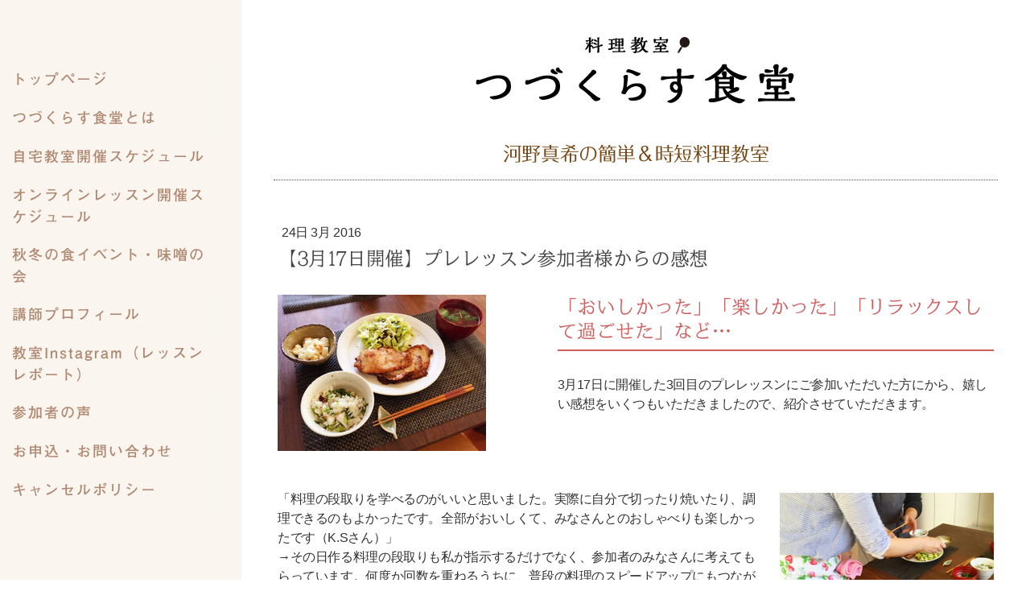

--- FILE ---
content_type: text/html; charset=UTF-8
request_url: https://www.tudukurasu.jp/2016/03/24/3%E6%9C%8817%E6%97%A5%E9%96%8B%E5%82%AC-%E3%83%97%E3%83%AC%E3%83%AC%E3%83%83%E3%82%B9%E3%83%B3%E5%8F%82%E5%8A%A0%E8%80%85%E6%A7%98%E3%81%8B%E3%82%89%E3%81%AE%E6%84%9F%E6%83%B3/
body_size: 11078
content:
<!DOCTYPE html>
<html lang="ja-JP"><head>
    <meta charset="utf-8"/>
    <link rel="dns-prefetch preconnect" href="https://u.jimcdn.com/" crossorigin="anonymous"/>
<link rel="dns-prefetch preconnect" href="https://assets.jimstatic.com/" crossorigin="anonymous"/>
<link rel="dns-prefetch preconnect" href="https://image.jimcdn.com" crossorigin="anonymous"/>
<link rel="dns-prefetch preconnect" href="https://fonts.jimstatic.com" crossorigin="anonymous"/>
<meta name="viewport" content="width=device-width, initial-scale=1"/>
<meta http-equiv="X-UA-Compatible" content="IE=edge"/>
<meta name="description" content=""/>
<meta name="robots" content="index, follow, archive"/>
<meta property="st:section" content=""/>
<meta name="generator" content="Jimdo Creator"/>
<meta name="twitter:title" content="【3月17日開催】プレレッスン参加者様からの感想"/>
<meta name="twitter:description" content="3月17日に開催した3回目のプレレッスンにご参加いただいた方にから、嬉しい感想をいくつもいただきましたので、紹介させていただきます。"/>
<meta name="twitter:card" content="summary_large_image"/>
<meta property="og:url" content="http://www.tudukurasu.jp/2016/03/24/3%E6%9C%8817%E6%97%A5%E9%96%8B%E5%82%AC-%E3%83%97%E3%83%AC%E3%83%AC%E3%83%83%E3%82%B9%E3%83%B3%E5%8F%82%E5%8A%A0%E8%80%85%E6%A7%98%E3%81%8B%E3%82%89%E3%81%AE%E6%84%9F%E6%83%B3/"/>
<meta property="og:title" content="【3月17日開催】プレレッスン参加者様からの感想"/>
<meta property="og:description" content="3月17日に開催した3回目のプレレッスンにご参加いただいた方にから、嬉しい感想をいくつもいただきましたので、紹介させていただきます。"/>
<meta property="og:type" content="article"/>
<meta property="og:locale" content="ja_JP"/>
<meta property="og:site_name" content="料理教室　つづくらす食堂"/>
<meta name="twitter:image" content="https://image.jimcdn.com/app/cms/image/transf/none/path/sc62427f741027898/image/ie5a1f8d6fe1ce7b2/version/1458778083/image.jpg"/>
<meta property="og:image" content="https://image.jimcdn.com/app/cms/image/transf/none/path/sc62427f741027898/image/ie5a1f8d6fe1ce7b2/version/1458778083/image.jpg"/>
<meta property="og:image:width" content="1820"/>
<meta property="og:image:height" content="1365"/>
<meta property="og:image:secure_url" content="https://image.jimcdn.com/app/cms/image/transf/none/path/sc62427f741027898/image/ie5a1f8d6fe1ce7b2/version/1458778083/image.jpg"/>
<meta property="article:published_time" content="2016-03-24 08:55:00"/>
<meta property="article:tag" content="教室レポート2016"/><title>【3月17日開催】プレレッスン参加者様からの感想 - 料理教室　つづくらす食堂</title>
<link rel="icon" type="image/png" href="[data-uri]"/>
    <link rel="alternate" type="application/rss+xml" title="ブログ" href="https://www.tudukurasu.jp/rss/blog"/>    
<link rel="canonical" href="https://www.tudukurasu.jp/2016/03/24/3月17日開催-プレレッスン参加者様からの感想/"/>

        <script src="https://assets.jimstatic.com/ckies.js.7c38a5f4f8d944ade39b.js"></script>

        <script src="https://assets.jimstatic.com/cookieControl.js.b05bf5f4339fa83b8e79.js"></script>
    <script>window.CookieControlSet.setToOff();</script>

    <style>html,body{margin:0}.hidden{display:none}.n{padding:5px}#cc-website-title a {text-decoration: none}.cc-m-image-align-1{text-align:left}.cc-m-image-align-2{text-align:right}.cc-m-image-align-3{text-align:center}</style>

        <link href="https://u.jimcdn.com/cms/o/sc62427f741027898/layout/dm_100188ee2a00f20ecb4e58bab0482752/css/layout.css?t=1526995068" rel="stylesheet" type="text/css" id="jimdo_layout_css"/>
<script>     /* <![CDATA[ */     /*!  loadCss [c]2014 @scottjehl, Filament Group, Inc.  Licensed MIT */     window.loadCSS = window.loadCss = function(e,n,t){var r,l=window.document,a=l.createElement("link");if(n)r=n;else{var i=(l.body||l.getElementsByTagName("head")[0]).childNodes;r=i[i.length-1]}var o=l.styleSheets;a.rel="stylesheet",a.href=e,a.media="only x",r.parentNode.insertBefore(a,n?r:r.nextSibling);var d=function(e){for(var n=a.href,t=o.length;t--;)if(o[t].href===n)return e.call(a);setTimeout(function(){d(e)})};return a.onloadcssdefined=d,d(function(){a.media=t||"all"}),a};     window.onloadCSS = function(n,o){n.onload=function(){n.onload=null,o&&o.call(n)},"isApplicationInstalled"in navigator&&"onloadcssdefined"in n&&n.onloadcssdefined(o)}     /* ]]> */ </script>     <script>
// <![CDATA[
onloadCSS(loadCss('https://assets.jimstatic.com/web.css.cba479cb7ca5b5a1cac2a1ff8a34b9db.css') , function() {
    this.id = 'jimdo_web_css';
});
// ]]>
</script>
<link href="https://assets.jimstatic.com/web.css.cba479cb7ca5b5a1cac2a1ff8a34b9db.css" rel="preload" as="style"/>
<noscript>
<link href="https://assets.jimstatic.com/web.css.cba479cb7ca5b5a1cac2a1ff8a34b9db.css" rel="stylesheet"/>
</noscript>
    <script>
    //<![CDATA[
        var jimdoData = {"isTestserver":false,"isLcJimdoCom":false,"isJimdoHelpCenter":false,"isProtectedPage":false,"cstok":"b6fd20d329bc773caf7121988e273f27cfd71abc","cacheJsKey":"7093479d026ccfbb48d2a101aeac5fbd70d2cc12","cacheCssKey":"7093479d026ccfbb48d2a101aeac5fbd70d2cc12","cdnUrl":"https:\/\/assets.jimstatic.com\/","minUrl":"https:\/\/assets.jimstatic.com\/app\/cdn\/min\/file\/","authUrl":"https:\/\/a.jimdo.com\/","webPath":"https:\/\/www.tudukurasu.jp\/","appUrl":"https:\/\/a.jimdo.com\/","cmsLanguage":"ja_JP","isFreePackage":false,"mobile":false,"isDevkitTemplateUsed":true,"isTemplateResponsive":true,"websiteId":"sc62427f741027898","pageId":1584832285,"packageId":2,"shop":{"deliveryTimeTexts":{"1":"\u304a\u5c4a\u3051\u65e5\u6570\uff1a1~3\u65e5","2":"\u304a\u5c4a\u3051\u65e5\u6570\uff1a3~5\u65e5","3":"\u304a\u5c4a\u3051\u65e5\u6570\uff1a5~8\u65e5"},"checkoutButtonText":"\u8cfc\u5165","isReady":false,"currencyFormat":{"pattern":"\u00a4#,##0","convertedPattern":"$#,##0","symbols":{"GROUPING_SEPARATOR":",","DECIMAL_SEPARATOR":".","CURRENCY_SYMBOL":"\uffe5"}},"currencyLocale":"ja_JP"},"tr":{"gmap":{"searchNotFound":"\u5165\u529b\u3055\u308c\u305f\u4f4f\u6240\u306f\u5b58\u5728\u3057\u306a\u3044\u304b\u3001\u898b\u3064\u3051\u308b\u3053\u3068\u304c\u3067\u304d\u307e\u305b\u3093\u3067\u3057\u305f\u3002","routeNotFound":"\u30eb\u30fc\u30c8\u304c\u8a08\u7b97\u3067\u304d\u307e\u305b\u3093\u3067\u3057\u305f\u3002\u76ee\u7684\u5730\u304c\u9060\u3059\u304e\u308b\u304b\u660e\u78ba\u3067\u306f\u306a\u3044\u53ef\u80fd\u6027\u304c\u3042\u308a\u307e\u3059\u3002"},"shop":{"checkoutSubmit":{"next":"\u6b21\u3078","wait":"\u304a\u5f85\u3061\u304f\u3060\u3055\u3044"},"paypalError":"\u30a8\u30e9\u30fc\u304c\u767a\u751f\u3057\u307e\u3057\u305f\u3002\u518d\u5ea6\u304a\u8a66\u3057\u304f\u3060\u3055\u3044\u3002","cartBar":"\u30b7\u30e7\u30c3\u30d4\u30f3\u30b0\u30ab\u30fc\u30c8\u3092\u78ba\u8a8d","maintenance":"\u7533\u3057\u8a33\u3054\u3056\u3044\u307e\u305b\u3093\u3001\u30e1\u30f3\u30c6\u30ca\u30f3\u30b9\u4e2d\u306e\u305f\u3081\u4e00\u6642\u7684\u306b\u30b7\u30e7\u30c3\u30d7\u304c\u5229\u7528\u3067\u304d\u307e\u305b\u3093\u3002\u3054\u8ff7\u60d1\u3092\u304a\u304b\u3051\u3057\u7533\u3057\u8a33\u3054\u3056\u3044\u307e\u305b\u3093\u304c\u3001\u304a\u6642\u9593\u3092\u3042\u3051\u3066\u518d\u5ea6\u304a\u8a66\u3057\u304f\u3060\u3055\u3044\u3002","addToCartOverlay":{"productInsertedText":"\u30ab\u30fc\u30c8\u306b\u5546\u54c1\u304c\u8ffd\u52a0\u3055\u308c\u307e\u3057\u305f","continueShoppingText":"\u8cb7\u3044\u7269\u3092\u7d9a\u3051\u308b","reloadPageText":"\u66f4\u65b0"},"notReadyText":"\u3053\u3061\u3089\u306e\u30b7\u30e7\u30c3\u30d7\u306f\u73fe\u5728\u6e96\u5099\u4e2d\u306e\u305f\u3081\u3054\u5229\u7528\u3044\u305f\u3060\u3051\u307e\u305b\u3093\u3002\u30b7\u30e7\u30c3\u30d7\u30aa\u30fc\u30ca\u30fc\u306f\u4ee5\u4e0b\u3092\u3054\u78ba\u8a8d\u304f\u3060\u3055\u3044\u3002https:\/\/help.jimdo.com\/hc\/ja\/articles\/115005521583","numLeftText":"\u73fe\u5728\u3053\u306e\u5546\u54c1\u306f {:num} \u307e\u3067\u8cfc\u5165\u3067\u304d\u307e\u3059\u3002","oneLeftText":"\u3053\u306e\u5546\u54c1\u306e\u5728\u5eab\u306f\u6b8b\u308a1\u70b9\u3067\u3059"},"common":{"timeout":"\u30a8\u30e9\u30fc\u304c\u767a\u751f\u3044\u305f\u3057\u307e\u3057\u305f\u3002\u5f8c\u307b\u3069\u518d\u5b9f\u884c\u3057\u3066\u304f\u3060\u3055\u3044\u3002"},"form":{"badRequest":"\u30a8\u30e9\u30fc\u304c\u767a\u751f\u3057\u307e\u3057\u305f\u3002\u5f8c\u307b\u3069\u6539\u3081\u3066\u304a\u8a66\u3057\u304f\u3060\u3055\u3044\u3002"}},"jQuery":"jimdoGen002","isJimdoMobileApp":false,"bgConfig":{"id":16890785,"type":"color","color":"rgb(255, 255, 255)"},"bgFullscreen":null,"responsiveBreakpointLandscape":767,"responsiveBreakpointPortrait":480,"copyableHeadlineLinks":false,"tocGeneration":false,"googlemapsConsoleKey":false,"loggingForAnalytics":false,"loggingForPredefinedPages":false,"isFacebookPixelIdEnabled":false,"userAccountId":"3c20ce46-8d91-41a2-8101-a64177e677a9","dmp":{"typesquareFontApiKey":"4L6CCYWjET8%3D","typesquareFontApiScriptUrl":"\/\/code.typesquare.com\/static\/4L6CCYWjET8%253D\/ts105.js","typesquareFontsAvailable":true}};
    // ]]>
</script>

     <script> (function(window) { 'use strict'; var regBuff = window.__regModuleBuffer = []; var regModuleBuffer = function() { var args = [].slice.call(arguments); regBuff.push(args); }; if (!window.regModule) { window.regModule = regModuleBuffer; } })(window); </script>
    <script src="https://assets.jimstatic.com/web.js.24f3cfbc36a645673411.js" async="true"></script>
    <script src="https://assets.jimstatic.com/at.js.62588d64be2115a866ce.js"></script>
<meta name="google-site-verification" content="H1H_oi4Kcjk2cv3HrmtYirJ3cvRONRmDqlm44j76L3Y"/>

<style type="text/css">
/*<![CDATA[*/
    
.jtpl-navigation__label { top: 1.8rem !important; }

.jtpl-title {
margin-top: 40px;
padding-bottom: 14px;
border-bottom: dotted 1px #744427;
}
    
.jtpl-section-main { padding: 40px; }    

nav { margin-top: 75px; }

a:hover { text-decoration: none; }
    
strong { color: #fb6b1f; }
 
h1 { margin-bottom: 40px !important; }

h2 { 
background: url(https://u.jimcdn.com/cms/o/sc62427f741027898/userlayout/img/h2-icon.png?t=1456458180)no-repeat left 9px;
/* background: url(https://u.jimdo.com/www400/o/sc62427f741027898/userlayout/img/h2-icon.png?t=1456458180)no-repeat left 5px;*/
padding-left: 36px;
margin-bottom: 20px !important;
 }
 
h3 {
border-bottom: solid 2px #cf5f5e;
margin-bottom: 20px !important;
padding-bottom: 8px;
}

table { border-collapse: collapse; }
    
table td { vertical-align:top; }
    
    table td > strong { color: #4d331a; }
        
ul { margin: 0 0 20px; }

    
#content div.feed_item_title {
margin: 0px 0 8px 3px !important;
font-size:14px !important;
}

.feed_item_thumbnail imgLiquid_bgSize imgLiquid_ready {
background-position: 0% 0% !important;
margin: 0 20px 0 0 !important;
}

/* blog */
.j-blog .j-blog-meta .j-blog-headline, .j-blogSelection .j-blog-headline {
margin-bottom: 20px !important;
font-family: "NOW-MM",sans-serif,"typesquare" !important;
font-size: 24px !important;
font-weight: normal !important;
font-style: normal !important;
line-height: 1.25em !important;
text-align: left !important;
text-transform: none !important;
color: #444 !important;
background:none;
padding-left: 0;
}

.datetime,.postmeta{ display:none; }



/* SP_css */
    
    @media (max-width: 767px) {
        .jtpl-section-main {
            padding: 40px 20px 20px;
        } }
    
    @media (max-width: 767px) {
        .content-options .j-text {
            line-height: 1.75em;
        } }
    
    @media (max-width: 767px) {
        .j-blogSelection .j-blog-headline {
            font-size: 2.0rem !important;
            line-height: 1.5 !important;
        } }
    
    @media (max-width: 767px) {
        .j-module .j-website-title-content { 
            font-size:18px !important;
        } }

    @media (max-width: 767px){
        .j-module h1  {
            font-size:26px !important;
        } }
    
    @media (max-width: 767px){
        .j-blog .j-blog-meta .j-blog-headline {
            font-size: 18px !important;
            margin:0 0 40px;
        } }
    
    @media (max-width: 767px){
        .sidebar-options .j-text {
            font-size: 16px;
        } }
    @media (max-width: 767px){
    h2 { 
    background-position: left 5px;
    }
    }

/*]]>*/
</style>


<script async="async" src="https://pagead2.googlesyndication.com/pagead/js/adsbygoogle.js?client=ca-pub-3442265565392615" crossorigin="anonymous"></script>
    
</head>

<body class="body cc-page cc-page-blog j-m-gallery-styles j-m-video-styles j-m-hr-styles j-m-header-styles j-m-text-styles j-m-emotionheader-styles j-m-htmlCode-styles j-m-rss-styles j-m-form-styles-disabled j-m-table-styles j-m-textWithImage-styles j-m-downloadDocument-styles j-m-imageSubtitle-styles j-m-flickr-styles j-m-googlemaps-styles j-m-blogSelection-styles-disabled j-m-comment-styles j-m-jimdo-styles j-m-profile-styles j-m-guestbook-styles j-m-promotion-styles j-m-twitter-styles j-m-hgrid-styles j-m-shoppingcart-styles j-m-catalog-styles j-m-product-styles-disabled j-m-facebook-styles j-m-sharebuttons-styles j-m-formnew-styles-disabled j-m-callToAction-styles j-m-turbo-styles j-m-spacing-styles j-m-googleplus-styles j-m-dummy-styles j-m-search-styles j-m-booking-styles j-m-socialprofiles-styles j-footer-styles cc-pagemode-default cc-content-parent" id="page-1584832285">

<div id="cc-inner" class="cc-content-parent">
<input type="checkbox" id="jtpl-navigation__checkbox" class="jtpl-navigation__checkbox"/><!-- _main.sass --><div class="jtpl-main cc-content-parent">

  <!-- background-area -->
    <div class="jtpl-background-area" background-area=""></div>
  <!-- END background-area -->

  <div class="jtpl-section content-options cc-content-parent">

    <!-- _section-main.sass -->
    <div class="jtpl-section-main cc-content-parent">

      <!-- _cart.sass -->
      <div class="jtpl-cart">
        
      </div>
      <!-- / END _cart.sass -->

      <!-- _navigation.sass -->
      <label for="jtpl-navigation__checkbox" class="jtpl-navigation__label">
        <span class="jtpl-navigation__borders border-options"></span>
      </label>
      <div class="jtpl-navigation navigation-colors">
        <nav class="jtpl-navigation__inner"><div data-container="navigation"><div class="j-nav-variant-nested"><ul class="cc-nav-level-0 j-nav-level-0"><li id="cc-nav-view-1577566385" class="jmd-nav__list-item-0"><a href="/" data-link-title="トップページ">トップページ</a></li><li id="cc-nav-view-1577566485" class="jmd-nav__list-item-0"><a href="/info/" data-link-title="つづくらす食堂とは">つづくらす食堂とは</a></li><li id="cc-nav-view-1732628485" class="jmd-nav__list-item-0"><a href="/schedule/" data-link-title="自宅教室開催スケジュール">自宅教室開催スケジュール</a></li><li id="cc-nav-view-1726295685" class="jmd-nav__list-item-0"><a href="/online/" data-link-title="オンラインレッスン開催スケジュール">オンラインレッスン開催スケジュール</a></li><li id="cc-nav-view-1721318785" class="jmd-nav__list-item-0"><a href="/miso/" data-link-title="秋冬の食イベント・味噌の会">秋冬の食イベント・味噌の会</a></li><li id="cc-nav-view-1578885585" class="jmd-nav__list-item-0"><a href="/teacher/" data-link-title="講師プロフィール">講師プロフィール</a></li><li id="cc-nav-view-1762609885" class="jmd-nav__list-item-0"><a href="https://www.instagram.com/tudukurasu/" data-link-title="教室Instagram（レッスンレポート）" target="_blank" rel="nofollow">教室Instagram（レッスンレポート）</a></li><li id="cc-nav-view-1731395885" class="jmd-nav__list-item-0"><a href="/参加者の声/" data-link-title="参加者の声">参加者の声</a></li><li id="cc-nav-view-1726136085" class="jmd-nav__list-item-0"><a href="/online-form/" data-link-title="お申込・お問い合わせ">お申込・お問い合わせ</a></li><li id="cc-nav-view-1721620485" class="jmd-nav__list-item-0"><a href="/cancel/" data-link-title="キャンセルポリシー">キャンセルポリシー</a></li></ul></div></div>
        </nav>
</div>
      <!-- / END _navigation.sass -->

      <!-- _header.sass -->
      <header class="jtpl-header"><div class="jtpl-logo">
          <div id="cc-website-logo" class="cc-single-module-element"><div id="cc-m-8515352785" class="j-module n j-imageSubtitle"><div class="cc-m-image-container"><figure class="cc-imagewrapper cc-m-image-align-3">
<a href="https://www.tudukurasu.jp/" target="_self"><img srcset="https://image.jimcdn.com/app/cms/image/transf/dimension=320x10000:format=png/path/sc62427f741027898/image/i28bbdfa2de9b5b0a/version/1647396933/image.png 320w, https://image.jimcdn.com/app/cms/image/transf/none/path/sc62427f741027898/image/i28bbdfa2de9b5b0a/version/1647396933/image.png 398w" sizes="(min-width: 398px) 398px, 100vw" id="cc-m-imagesubtitle-image-8515352785" src="https://image.jimcdn.com/app/cms/image/transf/none/path/sc62427f741027898/image/i28bbdfa2de9b5b0a/version/1647396933/image.png" alt="料理教室　つづくらす食堂" class="" data-src-width="398" data-src-height="84" data-src="https://image.jimcdn.com/app/cms/image/transf/none/path/sc62427f741027898/image/i28bbdfa2de9b5b0a/version/1647396933/image.png" data-image-id="5780183085"/></a>    

</figure>
</div>
<div class="cc-clear"></div>
<script id="cc-m-reg-8515352785">// <![CDATA[

    window.regModule("module_imageSubtitle", {"data":{"imageExists":true,"hyperlink":"","hyperlink_target":"_blank","hyperlinkAsString":"","pinterest":"0","id":8515352785,"widthEqualsContent":"0","resizeWidth":398,"resizeHeight":84},"id":8515352785});
// ]]>
</script></div></div>
        </div>
        <div class="jtpl-title">
          <div id="cc-website-title" class="cc-single-module-element"><div id="cc-m-8527025885" class="j-module n j-header"><a href="https://www.tudukurasu.jp/"><span class="cc-within-single-module-element j-website-title-content" id="cc-m-header-8527025885">河野真希の簡単＆時短料理教室</span></a></div></div>
        </div>
      </header><!-- / END _header.sass --><!-- _content.sass --><div class="jtpl-content cc-content-parent">
        <div id="content_area" data-container="content"><div id="content_start"></div>
        <article class="j-blog"><div class="n j-blog-meta j-blog-post--header">
    <div class="j-text j-module n">
                <span class="j-text j-blog-post--date">
            24日 3月 2016        </span>
    </div>
    <h1 class="j-blog-header j-blog-headline j-blog-post--headline">【3月17日開催】プレレッスン参加者様からの感想</h1>
</div>
<div class="post j-blog-content">
        <div id="cc-matrix-2145922485"><div id="cc-m-8560383185" class="j-module n j-hgrid ">    <div class="cc-m-hgrid-column" style="width: 36.6%;">
        <div id="cc-matrix-2145922585"><div id="cc-m-8561071985" class="j-module n j-imageSubtitle "><figure class="cc-imagewrapper cc-m-image-align-1 cc-m-width-maxed">
<img srcset="https://image.jimcdn.com/app/cms/image/transf/dimension=259x10000:format=jpg/path/sc62427f741027898/image/ie5a1f8d6fe1ce7b2/version/1458778083/image.jpg 259w, https://image.jimcdn.com/app/cms/image/transf/dimension=320x10000:format=jpg/path/sc62427f741027898/image/ie5a1f8d6fe1ce7b2/version/1458778083/image.jpg 320w, https://image.jimcdn.com/app/cms/image/transf/dimension=518x10000:format=jpg/path/sc62427f741027898/image/ie5a1f8d6fe1ce7b2/version/1458778083/image.jpg 518w" sizes="(min-width: 259px) 259px, 100vw" id="cc-m-imagesubtitle-image-8561071985" src="https://image.jimcdn.com/app/cms/image/transf/dimension=259x10000:format=jpg/path/sc62427f741027898/image/ie5a1f8d6fe1ce7b2/version/1458778083/image.jpg" alt="" class="" data-src-width="1820" data-src-height="1365" data-src="https://image.jimcdn.com/app/cms/image/transf/dimension=259x10000:format=jpg/path/sc62427f741027898/image/ie5a1f8d6fe1ce7b2/version/1458778083/image.jpg" data-image-id="5810935685"/>    

</figure>

<div class="cc-clear"></div>
<script id="cc-m-reg-8561071985">// <![CDATA[

    window.regModule("module_imageSubtitle", {"data":{"imageExists":true,"hyperlink":"","hyperlink_target":"","hyperlinkAsString":"","pinterest":"0","id":8561071985,"widthEqualsContent":"1","resizeWidth":"259","resizeHeight":195},"id":8561071985});
// ]]>
</script></div></div>    </div>
            <div class="cc-m-hgrid-separator" data-display="cms-only"><div></div></div>
        <div class="cc-m-hgrid-column last" style="width: 61.39%;">
        <div id="cc-matrix-2145922685"><div id="cc-m-8560383485" class="j-module n j-header "><h3 class="" id="cc-m-header-8560383485">「おいしかった」「楽しかった」「リラックスして過ごせた」など…</h3></div><div id="cc-m-8560383585" class="j-module n j-text "><p>
    3月17日に開催した3回目のプレレッスンにご参加いただいた方にから、嬉しい感想をいくつもいただきましたので、紹介させていただきます。
</p>

<p>
     
</p></div><div id="cc-m-8561111385" class="j-module n j-spacing ">
    <div class="cc-m-spacer" style="height: 50px;">
    
</div>

</div></div>    </div>
    
<div class="cc-m-hgrid-overlay" data-display="cms-only"></div>

<br class="cc-clear"/>

</div><div id="cc-m-8561111185" class="j-module n j-textWithImage "><figure class="cc-imagewrapper cc-m-image-align-2">
<img srcset="https://image.jimcdn.com/app/cms/image/transf/dimension=266x1024:format=jpg/path/sc62427f741027898/image/iefb167d3f4e0ee11/version/1458795660/image.jpg 266w, https://image.jimcdn.com/app/cms/image/transf/dimension=320x1024:format=jpg/path/sc62427f741027898/image/iefb167d3f4e0ee11/version/1458795660/image.jpg 320w, https://image.jimcdn.com/app/cms/image/transf/dimension=532x1024:format=jpg/path/sc62427f741027898/image/iefb167d3f4e0ee11/version/1458795660/image.jpg 532w" sizes="(min-width: 266px) 266px, 100vw" id="cc-m-textwithimage-image-8561111185" src="https://image.jimcdn.com/app/cms/image/transf/dimension=266x1024:format=jpg/path/sc62427f741027898/image/iefb167d3f4e0ee11/version/1458795660/image.jpg" alt="" class="" data-src-width="1280" data-src-height="1004" data-src="https://image.jimcdn.com/app/cms/image/transf/dimension=266x1024:format=jpg/path/sc62427f741027898/image/iefb167d3f4e0ee11/version/1458795660/image.jpg" data-image-id="5810941985"/>    

</figure>
<div>
    <div id="cc-m-textwithimage-8561111185" data-name="text" data-action="text" class="cc-m-textwithimage-inline-rte">
        <p>
    「料理の段取りを学べるのがいいと思いました。実際に自分で切ったり焼いたり、調理できるのもよかったです。全部がおいしくて、みなさんとのおしゃべりも楽しかったです（K.Sさん）」<br/>
    →その日作る料理の段取りも私が指示するだけでなく、参加者のみなさんに考えてもらっています。何度か回数を重ねるうちに、普段の料理のスピードアップにもつながると思います！（河野）<br/>
    <br/>
    「調理実習みたいで楽しかったです。段取り重視ってコンセプトがとても良いと思います。使う調味料も、家に普通にあるものばかりで、家でもすぐに作れるところが良かったです（U.Mさん）」<br/>
    →料理教室で習ったけど、自宅で同じ味は再現できなかった…ということのないよう、普通のスーパーで手に入る食材と調味料を使ったレシピを紹介しています。お家でもぜひ作ってみてください！（河野）
</p>

<p>
     
</p>

<p>
    「ウェルカムデザートや食後のコーヒータイムまで、娘も私も、とってもリラックスして過ごさせてもらいました（Y.Mさんと2歳のお嬢さん）」<br/>
    →私も子どもが小さい頃、自分自身の学びと同時に、子どもも楽しんで過ごせるような習い事を探しました。でも、意外と簡単には見つからないんですよね。料 理教室ではありますが、親子で楽しく過ごせる場としても活用していただけたら嬉しいです。お子さんと一緒にできる習い事を探している方、おでかけできる場 所を探している方、ぜひご参加ください。（河野）
</p>

<p>
     
</p>

<p>
    「おいしいし、レシピも覚えられて、とても楽しかったです。デザートやおまけレシピもすごく嬉しい♪♪（T.Nさん）」<br/>
    →食事のあとには、毎回デザートもご用意しています。食後の別腹、お楽しみください！　デザートのレシピも、もちろんお渡しします。こちらもお家ですぐに作れるような簡単レシピです。（河野）<br/>
    <br/>
    ただいま、4月5月のレッスンのお申し込み受付中です。ご参加お待ちしています。お申し込みは<a title="お申込・お問い合わせ" href="javascript:void(0);">こちら</a>からどうぞ♪
</p>    </div>
</div>

<div class="cc-clear"></div>
<script id="cc-m-reg-8561111185">// <![CDATA[

    window.regModule("module_textWithImage", {"data":{"imageExists":true,"hyperlink":"","hyperlink_target":"","hyperlinkAsString":"","pinterest":"0","id":8561111185,"widthEqualsContent":"0","resizeWidth":"266","resizeHeight":209},"id":8561111185});
// ]]>
</script></div><div id="cc-m-8560383985" class="j-module n j-spacing ">
    <div class="cc-m-spacer" style="height: 50px;">
    
</div>

</div><div id="cc-m-8560384085" class="j-module n j-callToAction "><div class="j-calltoaction-wrapper j-calltoaction-align-2">
    <a class="j-calltoaction-link j-calltoaction-link-style-2" data-action="button" href="/report/" data-title="教室レポートトップへ">
        教室レポートトップへ    </a>
</div>
</div></div>
        </div><div class="j-module n j-text j-blog-post--tags-wrapper"><span class="j-blog-post--tags--template" style="display: none;"><span class="j-blog-post--tag">tagPlaceholder</span></span><span class="j-blog-post--tags-label" style="display: inline;">カテゴリ：</span> <span class="j-blog-post--tags-list"><span class="j-blog-post--tag">教室レポート2016</span></span></div>
                <div class="n j-comment">
                    <div id="commentsModule8560384185"><p id="skiptoform8560384185" class="skiptoform"><a href="#" data-id="8560384185" data-action="goToForm">コメントをお書きください</a></p><div class="j-blog-comment-counter" id="numComments8560384185"> コメント: <i class="cc-comments-count">0</i> </div><ul class="com-list-noava" id="commentOutput8560384185"><li id="commentFormContainer8560384185" class="commentstd clearover cc-m-comment-loading"><a name="commentForm8560384185"></a></li></ul><div id="commentError8560384185" class="message-error" style="display: none;"></div><div id="commentSuccess8560384185" class="message-ok" style="display: none;"></div></div><script>// <![CDATA[

    window.regModule("module_comment", {"data":{"id":"8560384185","closed":"0","captcha":"b415eb143f5ec61e2c7f1a1f7ffe1289","avatar":false,"lang":{"comment":"\u30b3\u30e1\u30f3\u30c8","comments":"\u30b3\u30e1\u30f3\u30c8"}}});
// ]]>
</script>
                </div></article>
        </div>
      </div>
      <!-- / END _content.sass -->

    </div>
    <!-- / END _section-main.sass -->
  </div>

  <!-- _section-aside.sass -->
  <section class="jtpl-section-aside sidebar-options"><div class="jtpl-sidebar sidebar">
      <div data-container="sidebar"><div id="cc-matrix-2129912985"><div id="cc-m-8515352385" class="j-module n j-text "><p>
    京王井の頭線富士見ヶ丘駅／高井戸駅、京王線芦花公園駅付近の料理教室
</p></div><div id="cc-m-8515352585" class="j-module n j-text "><p>
    <span style="font-size: 12px; line-height: 1em;">※詳しい場所は、お申込みをいただいた方にメールにてご連絡します。</span>
</p></div><div id="cc-m-8927955285" class="j-module n j-sharebuttons ">
<div class="cc-sharebuttons-element cc-sharebuttons-size-32 cc-sharebuttons-style-colored cc-sharebuttons-design-square cc-sharebuttons-align-left">


    <a class="cc-sharebuttons-facebook" href="http://www.facebook.com/sharer.php?u=https://www.tudukurasu.jp/&amp;t=%E6%9D%89%E4%B8%A6%E5%8C%BA%E3%83%BB%E5%AD%90%E9%80%A3%E3%82%8C%E3%81%A7%E3%82%82%E9%80%9A%E3%81%88%E3%82%8B%E5%AE%B6%E5%BA%AD%E6%96%99%E7%90%86%E6%95%99%E5%AE%A4" title="Facebook" target="_blank"></a><a class="cc-sharebuttons-x" href="https://x.com/share?text=%E6%9D%89%E4%B8%A6%E5%8C%BA%E3%83%BB%E5%AD%90%E9%80%A3%E3%82%8C%E3%81%A7%E3%82%82%E9%80%9A%E3%81%88%E3%82%8B%E5%AE%B6%E5%BA%AD%E6%96%99%E7%90%86%E6%95%99%E5%AE%A4&amp;url=https%3A%2F%2Fwww.tudukurasu.jp%2F" title="X" target="_blank"></a>

</div>
</div></div></div>
    </div>
    <footer class="jtpl-footer footer-options"><div id="contentfooter" data-container="footer">

    
    <div class="j-meta-links">
        <a href="//www.tudukurasu.jp/j/privacy">プライバシーポリシー</a><br/>© 2016 つづくらす食堂 All Rights Reserved.    </div>

    <div class="j-admin-links">
            

<span class="loggedin">
    <a rel="nofollow" id="logout" target="_top" href="https://cms.e.jimdo.com/app/cms/logout.php">
        ログアウト    </a>
    |
    <a rel="nofollow" id="edit" target="_top" href="https://a.jimdo.com/app/auth/signin/jumpcms/?page=1584832285">編集</a>
</span>
        </div>

    
</div>

    </footer></section><!-- / END _section-aside.sass -->
</div>
<!-- / END _main.sass -->

</div>
    <ul class="cc-FloatingButtonBarContainer cc-FloatingButtonBarContainer-right hidden">

                    <!-- scroll to top button -->
            <li class="cc-FloatingButtonBarContainer-button-scroll">
                <a href="javascript:void(0);" title="トップへ戻る">
                    <span>トップへ戻る</span>
                </a>
            </li>
            <script>// <![CDATA[

    window.regModule("common_scrolltotop", []);
// ]]>
</script>    </ul>
    <script type="text/javascript">
//<![CDATA[
var _gaq = [];

_gaq.push(['_gat._anonymizeIp']);

if (window.CookieControl.isCookieAllowed("ga")) {
    _gaq.push(['a._setAccount', 'UA-76040914-1'],
        ['a._trackPageview']
        );

    (function() {
        var ga = document.createElement('script');
        ga.type = 'text/javascript';
        ga.async = true;
        ga.src = 'https://www.google-analytics.com/ga.js';

        var s = document.getElementsByTagName('script')[0];
        s.parentNode.insertBefore(ga, s);
    })();
}
addAutomatedTracking('creator.website', track_anon);
//]]>
</script>
    





</body>
</html>


--- FILE ---
content_type: text/html; charset=utf-8
request_url: https://www.google.com/recaptcha/api2/aframe
body_size: 268
content:
<!DOCTYPE HTML><html><head><meta http-equiv="content-type" content="text/html; charset=UTF-8"></head><body><script nonce="-KMkfm0UoLD8E9tFDKBFLA">/** Anti-fraud and anti-abuse applications only. See google.com/recaptcha */ try{var clients={'sodar':'https://pagead2.googlesyndication.com/pagead/sodar?'};window.addEventListener("message",function(a){try{if(a.source===window.parent){var b=JSON.parse(a.data);var c=clients[b['id']];if(c){var d=document.createElement('img');d.src=c+b['params']+'&rc='+(localStorage.getItem("rc::a")?sessionStorage.getItem("rc::b"):"");window.document.body.appendChild(d);sessionStorage.setItem("rc::e",parseInt(sessionStorage.getItem("rc::e")||0)+1);localStorage.setItem("rc::h",'1768643221430');}}}catch(b){}});window.parent.postMessage("_grecaptcha_ready", "*");}catch(b){}</script></body></html>

--- FILE ---
content_type: text/plain; charset=utf-8;
request_url: https://d3pj3vgx4ijpjx.cloudfront.net/advance/mkfontapi/ja/105/ts?condition=3511d3454e0ad4282cceba8e429bb9ec&eid=4L6CCYWjET8%3D&location=https%3A%2F%2Fwww.tudukurasu.jp%2F2016%2F03%2F24%2F3%25E6%259C%258817%25E6%2597%25A5%25E9%2596%258B%25E5%2582%25AC-%25E3%2583%2597%25E3%2583%25AC%25E3%2583%25AC%25E3%2583%2583%25E3%2582%25B9%25E3%2583%25B3%25E5%258F%2582%25E5%258A%25A0%25E8%2580%2585%25E6%25A7%2598%25E3%2581%258B%25E3%2582%2589%25E3%2581%25AE%25E6%2584%259F%25E6%2583%25B3%2F&bw[name]=Chrome&bw[ftf]=0&bw[os]=Macintosh&reqtype=css&hint=0&fonts[family]=Folk%20Regular&fonts[athernm]=Folk%20Regular&fonts[str]=5rKz6YeO55yf5biM44Gu57Ch5Y2Y77yG5pmC55%2Bt5paZ55CG5pWZ5a6k&fonts[weight]=0&bw[ver]=131.0.0.0&bw[mode]=
body_size: 5835
content:
{"res":"@font-face {\n        font-family: 'Folk Regular';\n        font-weight: Bold;\n        src: url(data:font\/woff;base64,[base64]\/AAAAAgAAAAIP+4ADJ2aGVhAAAQEAAAACQAAAAkCccR9XZtdHgAABA0AAAAJAAAACQIwgT3AAEAAAAKAHAA6gAFY3lybAAgZ3JlawAuaGFuaQA8a2FuYQBKbGF0bgBYAAQAAAAA\/\/8AAgAAAAUABAAAAAD\/\/wACAAEABgAEAAAAAP\/\/AAIAAgAHAAQAAAAA\/\/8AAgADAAgABAAAAAD\/\/[base64]\/v0AAQABAAMAAQAKAAX\/5\/\/bAAEAAQAEAAEAAAACAAoAGgABAAoACgA9\/34AAQABAAQAAQAKAAoAL\/+jAAIAAQADAAMAAAADA8YBkAAFAAQCigJYAAAASwKKAlgAAAFeADIBSQAAAgsEAAAAAAAAAAAAAIMIxxwRAAAAEgAAAABNUlNXAEAAIP\/oA3D\/iAPoBMkAuCACAAUAAAAAAiUDGAAgACAACAAAAAIAAAADAAAAFAADAAEAAAAUAAQAoAAAACQAIAAEAAQAIACgMAAwblNYW6ReDGVZZZlmQmyzdAZ3H3ftfCGRzv8G\/\/8AAAAgAKAwADBuU1hbpF4MZVllmWZCbLN0Bncfd+18IZHO\/wb\/\/\/\/h\/2HQAs+WrLSkZqH7mq+ad5nHk1KMCYjsiCCD5W5AAP0AAQAAAAAAAAAAAAAAAAAAAAAAAAAAAAAAAAAAAAAAAAAAAAAAAAABAAIACAAK\/\/8ACngBVVYJcBvVGX5vn3ZXlyXL0mp1WOfuSrYl+ZIl2ZYvxXd8JBaxk+AjFyVJcVLMJISE0MRDSkO5Qmg6LQkk5RhaoBPCQEggSTmSQiZhQikMhTIdSjuZcqa0CbQz1lP\/lZ2Dt7vap30rzf99\/\/d\/70cs2prfSSbJzYggDumQEZkRsgYsAYwtGM99bmX+lSvG4\/Qc7sc1uUfVT\/oCPcesJDfPOPBFvH\/mdXwSP07r6QrSQpvoOIJ\/ez7\/DckSNwqjBJqHEI5zPMeLUhhuUjAcStSlkqlwaHYSrxXtgk1dT4aTibpwSArynGAT7Vb1dXUSr00lmd+usWuL\/Q9sGGpKxAd+nK7JBgeZClNIqVu7qkZqD\/W\/KJ7f4HbV1LhcMe+hP9W7q2JKpqfWh4cahVDt0zf1Oh2ZxPCaXl+MNNibq9KRlrjSNFDvD\/45cbJ3adzrKfVU1TaX0WdzstS6OBtVIm6EEIOGAM6vmfNIBiQoEE5C4IUgIXqOZ66ASV5BwREV65W44X2mw9weHKpMTker\/S06V\/O9nY1LWjLrV27dufyRe6pT0mutgYlkU0aJlAfL7EY2YjDLXYu2HFtYauA1f\/kpPZdeunPdqrWp2saJd19frViLmN8Yi6OLl98+nVEGJ3Zll0DuqvLHyEtkCJWgUhREIVSB0sC6BViVpHCBv4QlkAgIil20izwQH+YLdwWSbbXELbiAKyVyhIdcACqy0VBc9aR1WbnXwNJ2pm\/mj950lzuREF0peXy8ZukA6KCdHu9\/JnfcGmhe6C6KFO3lWB2nZy7lSiqKbJUmE+9iPpflMbMcEXqb7c5wPto2b0JZSlfiLfRpPJI7ZapatC8RlIP0kNHI6TmEDMieP0xeJouQHVWiOlSPmlAfWoCuQ4vRKFoGiApBS8AvJGJONXxciF\/[base64]\/U7yP04sODg3JWVaWYf4G8QrIoiRYilCrQAem9BnqA4+NQS2ItVJZwDXAQb0KyFA7I+RyFBfqgMEEqqVA4Zf+mZ6PnvY30LO4N6rIWm9aL\/537rrzhCW7AosdckaXhB9Yhu01Djg4eHsDzfxSp15e2xxc3VsU3vfOZ1mY9\/+oNU86HL7bU+1e\/rXSm3JxGazTXKa2ZYl8p0fP2AL2QtAgRDc+V\/o\/eBWp4ieiTsWodqyWKWBHraOyYX4a7a4NlUHGAVcofAqzDKILuAgWoxVWIV60\/UIGqZci\/mLRIhe9XQEH6r8zjAizGBY4Xkim1OHnVb6AyZq0lkTAz8BBUXygVoC2ulsOczKREPKFeQKZqUwL8l0CWsUFHtH2Hb1E64B0+GXxj2G8r1S4kFbhpXzIjN8QqSq4z2QIBMMyHri\/[base64]\/uEpb\/gQw34kEVFuoxTbUBRn4HhNxAXQH\/Hzv6dU6A7mB72CoQkGyShbgzhJPFdLH7GD7zfpXX\/0idxqjD3CGHyzWbdtmsczbbGpIhFgN3UOP4\/CHgx\/dC+PcYENPWZI50Wat02COeMbkx2U46R3NXh+HdVpXj5xHDcXFMb2ed2GDjN\/MdVQxf6Afy\/T9HZmReT\/sBSURFM1\/Anh6kARe3qdqieMhz6riZ12R59mrMgABgGGGA4J6g+sybHJ5IgRmD1gCiJ9bR51VH6x3J\/1Kd4+9TQzt2kX\/Lhj0vMYVlPzZltojTOMlfM\/CXHMW380vKtL18VlzEY7Q9\/GjM1P4CfoeU+ndUkoM5mDa5+ns9Kcrkiazgwj6Lqzpv0mWD184c+ZCpdehwVrOnHsqqpRpYebplJ+U4QR8PKrMHyRHSTfky4k8KIAUVINS12asEDF4ohoxC7DYOQjqXSzsbbOOwBY4wW\/rl5SY8Hq6G9ty09hJ72N+Rn34b5ev3Hxyz8zGmHNTJulqMgY2MfefuLN\/7Fnmy4jVQ7CWL0nK8+k4fny+\/OXoqDwqT6xVjgdiZUEpbeB1uKE6urRxogEhLexeh8kxMgLdhxWJyI18EHlM3cGUAsMq+XBA3AqUIg++zQrxRAAsfXY\/uLypKRB8daG8VShMKT5Alw\/RG\/A+eoo5Td\/46quhr3HrV\/T1r7+mp+oH5ru7cb9PiZr77B34vkG9aEw5lUha1uXXyUeOyOvwLfT+M3fCkOFipNrJquyKCk+8yVs9vsIa40hJUbMnIDYN2VXmveBRR8gAKoe4a0BdadRdUJjqFrPuqnqVKql4M3PVqOKzjQ\/sywIkBACyAIot\/EAFozZF6s+ssIoTu3dzW\/0LkumfK6tqo\/wrx\/tCEaWivEwzrGW0FlnBGvxPWo5\/R2\/Hyc8+ozOtdb3Odhzshy1kMFzn0T6Ve4W57Vv5iVv8dZP7bvcuvHnVpMyV\/LWxzpq4fqzTScASzJkGaZcsH6TnsUt+t3HpVOrW9b4Ap+FM66ccY1MBel5RVLSe\/FHyFrFDr+GHvqgMRVEL7NAIF7xRdVi2YKbQtaUK1ikBsvDlXRhSKED6IGmFPgRqL5mC7II5W1RnvqZhgbwX8OPBgwd3V3J76RdGLce7JDGy\/cyZ5\/FzdDWM\/snJSdyiSBlnfZ3kaFAGGuhb+MDIJGZYj7lswhCudPLsL\/HzldlowI03T8u\/8hhD5c0lJfUMa39KnsaP0FX\/2LNH3vv7PUf37uXc3kYlFRf9Hue8RbK8+hKd9OicPKkqMmkFvEtaMO6obIda4xCb\/xgy7kJe8MYkagQG1D634HDJFIBRkcCGUgu9qwWyDldAmCXosmUCESovwEVYlTVkHrZmAaOpqe6ehpvWtJo5lvXrWN\/0li078QqcOHv2u9wDOHb69Gn86dktMAY2b97MfEsvyvRzq0NyyEHRomv34XIZG2WZbt4rPyfDuRc\/Q4dPHjgg73\/jwMn9+9XYPfkXyUnSBZVWBf7QgfoRNBWztQStQYFzNeS59gEwsSmRhxU2rKgPZ4U5K9NQeFaoc0q94qSF7OJ0dLm\/IzbQfaPv3sShY1yf1fAgnr6V2zpAP9XikPG6YsIyM\/neZKfR67XhyTGjTZuOSpKNf1SqrXanulv0G1rbEsP4nS0rxYZeOoL3PLTa+txxBZe4JMJxLvqRckIMivQUjqYCkFBHSIt5whsNpvHRiNI+L2CLsCxvNGZTtsygt8sakt2ZicSHPa2do0P\/B05I4fUAAAEAAAABGZkYIS92Xw889QADA+gAAAAAy1S+swAAAADLs810AAD\/iAPIA3AAAAAGAAIAAAAAAAAAAQAAA3D\/iAGZA+gAAAAgA8gAAQAAAAAAAAAAAAAAAAAAAAMD6AB8AU0AAAPoAAAAsgBRAC8AFgAXACMAQAAsAC4ALwAeAB0ABQAdAAAALAAsACwAkQDkAUgB3AJSAw8DdwPnBEMEpAUbBZ0F+wZ\/[base64]\/tQAyAAAAAAAAAAAAAAAAAAAAAAAAAAAAARAAAfT+DAPoA+gAAAAAA+gAAAABAAAAAAAAAAAAAAAAAAED6AAAA3ADcABgAIoAHwAcAB4AGwArACgAKQAaACMAWgBWACo=)\n;}\n"}

--- FILE ---
content_type: text/plain; charset=utf-8;
request_url: https://d3pj3vgx4ijpjx.cloudfront.net/advance/mkfontapi/ja/105/ts?condition=3511d3454e0ad4282cceba8e429bb9ec&eid=4L6CCYWjET8%3D&location=https%3A%2F%2Fwww.tudukurasu.jp%2F2016%2F03%2F24%2F3%25E6%259C%258817%25E6%2597%25A5%25E9%2596%258B%25E5%2582%25AC-%25E3%2583%2597%25E3%2583%25AC%25E3%2583%25AC%25E3%2583%2583%25E3%2582%25B9%25E3%2583%25B3%25E5%258F%2582%25E5%258A%25A0%25E8%2580%2585%25E6%25A7%2598%25E3%2581%258B%25E3%2582%2589%25E3%2581%25AE%25E6%2584%259F%25E6%2583%25B3%2F&bw[name]=Chrome&bw[ftf]=0&bw[os]=Macintosh&reqtype=css&hint=0&fonts[family]=NOW-MM&fonts[athernm]=NOW-MM&fonts[str]=44CM44GK44GE44GX44GL44Gj44Gf44CN5qW944Oq44Op44OD44Kv44K544Gm6YGO44GU44Gb44Gq44Gp4oCm44CQM%2BaciDE35pel6ZaL5YKs44CR44OX44Os44Oz5Y%2BC5Yqg6ICF5qeY44KJ44Gu5oSf5oOz&fonts[weight]=0&bw[ver]=131.0.0.0&bw[mode]=
body_size: 10667
content:
{"res":"@font-face {\n        font-family: 'NOW-MM';\n        font-weight: Bold;\n        src: url(data:font\/woff;base64,[base64]\/QAAABoAAAAaLdFvxdtYXhwAAAcXAAAACAAAAAgCFADLG5hbWUAABx8AAABOwAAATtChHoycG9zdAAAHbgAAAAgAAAAIP+4ADJ2aGVhAAAd2AAAACQAAAAkCccB9XZtdHgAAB38AAAAaAAAAGgXigxBAAEAAAAKACwAOgABa2FuYQAIAAoAAUpBTiAAEgAA\/\/8AAQAAAAD\/\/wABAAAAAXZlcnQACAAAAAEAAAABAAQAAQABAAEACAACABQABwAsAC0ALgAvADAAMQAyAAEABwAGAAcACAAJAAoAEgAaAAMDyAGQAAUABAH0AfQAAAD6AfQB9AAAAfQAMgFeAQUCAgUAAAAAAAAAgAACz2jH\/PwAAAASAAAAAFRCICAAAAAA\/+gDcP+IA+gEYwEVAAIADQAAAAACDgLvACAAIAAIAAAAAgAAAAMAAAAUAAMAAQAAABQABAFQAAAAUABAAAUAEAAgADEAMwA3AKAgJjAAMA0wETBEMEswVDBXMFswXzBjMGYwajBuMIkwrzC5MMMw1zDqMOww81CsUqBTwmDzYR9l5WcIaX1p2IAFkE6Vi\/\/\/AAAAIAAxADMANwCgICYwADAMMBAwRDBKMFQwVzBbMF8wYzBmMGkwbjCJMK8wuTDDMNcw6TDsMPNQrFKgU8Jg82EfZeVnCGl9adiABZBOlYv\/\/\/\/h\/9H\/0P\/N\/2Hf4NAFz\/vP+c\/Hz8LPus+4z7XPss+vz63Pq8+oz47Pac9gz1fPRM8zzzLPLK96rYCsZZ82nwWaRZkdlqaWU4Ajb9NqlwABAAAAAAAAAAAAAAAAAAAAAAAAAAAAAAAAAAAAAAAAAAAAAAAAAAAAAAAAAAAAAAAAAAAAAAAAAAAAAAAAAAAAAAAAAAAAAAAAAAAAAAAAAAAAAAACAAgAAv\/\/AAN4AYVZCZgbxZXu6kP31ZJarVtqtaTWrdHZMzpGo7nv8Zwe2zMeH2OIL7DBJ8YmAds4tgGD4QMT7OUyBAhkw40DISGbhOxCNhhIQhJCcL5Nwm4+yCZs9iPLaLaqpTFOdvNF\/XWru1Wqqvfe\/\/567xVGYfOLR4iDxDaMwGSYEtNgegxjaY4GgAOArl\/mCW9tG2hdOAhWw+s8fm3tldr9oHUP8dtPrbgLnKq11i4n0p+eBafAK5\/+AJzCALYOw8Am\/M+YBX7TZtaSyTB8LpMW8zlaJhfyYl4EBpVa1H1qTKu1fNISszN2\/[base64]\/sH3H48+9dWL1wZva51hvTlBh0DorQRNxE3gV2seD+jU1RJNEyop57u88P8xZzDaLy4euYIuX\/exh86W\/vIrasCabxd1o8v\/dYwC\/CjtAPEFUMArDAjTHcDR+FSjVPjmAfyu3sEOyWWHxBbALvwa1ADSXg4jaVfsnIMevWajk8OPwJX5u8QXiHtiHAsMoOiNDMGHxcxce7\/Z19RCHv1P79PSx6gTU4iDsKVFvB2g+T0OTCyBx4fEerouofHrNdwApNcRwbApjieP4OaihGNSQaGHrSMmLLNI9epAgAEGQFYMU\/B22kAdhd8EpJttqD9tiLcv9BpHDlQ7G4c0Pu+w6E3gvvK3cbfbGdHpuiMHvCOjsmyduX1cKzD7mCe7sp8w6g8GXHti8dl\/brFpwjs1sPOYwbm363HIrstrk4jvEXYQXm8Rmsc8h9FrYvFjG0ahoeDEnTQXdy+RmiJC8dAdnyuSXwAstjJpegnaWZSRUo5nDnuCv+VxelAHUrC7QJO\/Wb5nuG\/Q5A6wlNgGdOcwOJhWAAJuGrLp1+8CxrVc2552ZK8+aEhqDt63Pb08Fe6\/eD4CKjcuNXLIL992gXYYDUACXedsL1aDNHwllv2mP6reW4ts9apk37HIagM7YYXC4dboIbTZZ5IZS3uK3BnzmYDVqHmwtrulLz\/6zotOeaxYqo1F+OHHrsNMi11OiS2yaJnxTmuFQIR6KgW96vKmcyFkHI83QYbDNi+8TZwg\/VsZ6IUzyoqQqqJolhUh+jEAgXqoUHKo0bxIlQze0y+YDUCUNC4MZM2vjLOWSORDm2pzeFqPH4tJZ9MpZ+eetXrtNpUkFgnPHeNt1K0mXS1fR683BGIVr1VeD+fAjFVfMlvQl9Xi2a6NOF9TaMsdILnjgmS\/GtSqcVVLeiP\/ytTcMmO2y2ou\/ol0vAq9GoaJsMsrRYZMTjIYLuw+9wVn2TbSlDBhGYl\/DzMRThBNyrhbzYQUoZ32mCCBwwgBeIAigzeHjkosT8AFJjFo0SFT6DT\/Plzmz3Rn0iVE95154JCCz+v548GsW9Usnnhoue6z2qNnAW156kaG58qYDPk8o4JlfySdd+PtQHSZD9wZLtKq39NXO2hRcIr\/X7Yw7Com+hBgGk3a7ngh5eFLeMuWyuhwWBQGJDfrk24u\/JGYIG8Y1\/OxSTob8hmZYn7YJgvRt81AIl1u9Jr8\/vHa6HDM5I4nitof35ZssSoMe\/13canTkf\/rA3Qm73jAkTvn7nLcMnuhte\/BpQJMKBRwtu\/[base64]\/0GcJOzQEimsG+rnEkkbYi6RSgM0lCBCLUgAqiMJGQvp7FK0gdBIt9Put+sHylqFxW\/si5AGMnrYpLpmvd+f6yn0JdxgiqfTOfXWHaZf\/qMW9\/tn3hWU0MMKW67ebqI27Toz0IwHtXJv0GnXUJrOFK0NGRnHuF3JOd0u\/amrnzjKHT8+W7XrYnGVwZ\/spVwegFdOWjReP+M2uCwBjo55c9AzoP1vw\/xEK56EvC6xOrTiEhdQUiyxFAZA2W8TDDQ7ee\/e9aW2qa213xi\/OjPnc3UGcoObu25xgHdgSKHwteYLc1uH17ujTCwmJstrBcbP9njhOH2LvyNuwt\/AwvVxEFejAykIHXVgQeqFmIYrCFIiHLEvJiMM8t7tN\/78qmV2YSTJTY1tPtGzAihuXbvrqljPV8c7T3rw640K0qJU0YxTr60ScoL0TW7bt6\/KqdUyp9PYMXbk+uuawjB68MGlncBeWPwt0UNU4SqWQdxAXaQAOCYEM+J9xAJwPg12ROEEWecLogGA+heRef6aB8bHKlyTNR3TsDKrsaWV5JqfpA2JrJ1wPtRUe\/uT46edrQ6zP8+1HTBbA6K3C7DR6Hhnl9+jd379ah8px+VxpTHqPnSCydtpa6moCBrm913FR\/Ar7dqhojUHWEO1YM+hmV+2+DHxBYKHaJzFtkpoRDqSjNSYF1KoNH34Hq52El5dyCEQX9T1Co3bUHCjKcIpEhoeMNhrWKJ+XwdumcDVA\/3FKpdpKbhLyc4Zl9ZvUvZOGZR2t7k3hhsMYpwB+4324Q36wObmRMTGdCY7o80kbtDxukxhi2FPOT+ssVM4ZWJUZoXb4VDJqePf70zG3AHBl92ATxvULxxpXxZbWdhxu0IW8lgtakrTEdHqQkarsiCqVK6F90Ls8oxSIZdFnL0Ws8\/[base64]\/[base64]\/FWLt9jQHh501nZm4f10uHMuE152aPGKJr5jvr\/L9+6\/aIlfJ4SxWLP4bsQf\/Lpb4SyZqTKQOBKTIi\/OokxF0kyebKFypbOnrXp4UAn180G5JrxxeV\/Q48mNNW4d2b9jt\/fF1q1rMtuJIP7+ixYvfTStIgwpQlAwnI9PsTC4+ka+M9iYsk6NN4xuW96dC6+\/YeKiph1IoSKUiCX381cUPCB++FsYu1iVGhuPWQ61L5tN4E3w1Mhhz+x3gZmcuL4Tbrlt21LW15a5uO+urXYj0Bm0hATebR2dY49zBmMl7\/+SRVYVUIBZY91hlM2Oil620GfciZtmPkcS\/EtOYHYtI8VLDIg1yyYukXBBZaJEK\/leZEAsZo7G8Sa5ERL02UZwfulHscB\/ovm82a6o9+kwu7Z4\/efntvhsSnNPviTSha9hlpi0mSCDwiq83Ld+xY7avxWpJxkKzL35uTMvMWOJAQckC98OmKS\/6W5JzRiwmm\/QPO\/w38ufD0CPW4j\/H3Fj0M1uiZPUvQYUUF0QpSyMDkAcPQ0Oq5Y555faxHwt9fNw0\/8j0Ufc3th3sPf7GPSVrc0qv+p9XWUXxlQNHHeA9vZw0q4GcIvSRaWaF+x8mo75IbnLDwwStVodAwMBoZa4gq9QqqDSa1buLP8d\/Rbgx1UULMrScDgqmOsJzdH2BoVHyLHvX2RpTDaqsM7ZT0yMmXYu7V5D5YjcP4T+MmS3ucG2XHLxMqRdMcU8xO9pcBrv4kJ12xmpvXD+4oQwjRIjn1zCc2E\/gGFPXAeyUoZH7SP4liHTwNXu8GweK6vzrp71bT+15q9nqxd9MGhwKkvUvvGnJb3s7ft\/OlZNDZnzMAOd\/CMbP+\/G3Ye5oh93XCYWVEajLi+s1egt2T572rS20ZGxnb1x57YbhifDOsyu3tG+Ne8IW8P7m2VgkEMjFahtjub4rJo9FfnSoN++NpKK8HSKOX3yJeJAoYk0wE6nCeQuZHMtkoNkuQg95YK5OZWhckUdWvIjIQL01Lc\/xjFzM0Hy77ivVnU1tPkCqNCa9XytQZnVZG+dNToVZQZLgRkrO9CS7uEFH0SgDYKb1lVirt\/J6a+vrr+OJ7DuyN7PTjvSns3sTPIkDm5KURwFJmrK3FN4Xbqo8s60\/7xpr2vTV0v4bKEdijF24DR9fi98Jfo9hcsy1+CrxbSKLOTEe68FGsHFsDTYvyQTloesiwKnX12BBEoFG+QYEJcw2MzTLcLChJD3CBF+XXMpJYbFIbpJUk+PYTI6X18Vm6mIzmVybYV+i5AtVI+d3\/LdV\/8KenaUrmn226VxyPrs2sLHN6k4fKesLwBEv+9S+sovVxBUqOZ9TKwii1lU+vDF7rPaT08eO3SR+0d\/sEm8VxVvBgXh+wFX7IEer1D63DCcClsiY0NMUAiy41tU+5HcuO0PRoEyao6OWD4Rlxtr3PQrSKKdkQYog9MBWOwTAQ88TzKr\/2X2BMIZ7LN\/DgwXidwcPYhBRly2+SNxKlGEtzAArN2ksj43C\/H0F1NZnkkkiw4pWjoei8wJSDi9pB5o6J8FAciReRC0aOEC+FAwKjVQlR0uoyEmdXFb6YazgLf6sVPoZ\/IQevtIAbo5WzZvy8R72ZPGoMpyaZqd4q+KOHx45sr34g3jFydIF0lrVjNttFHmhWLwAP4RAWsO9zCeEb+HbJL6lP9JZE66IZLrZKzI9to+IP2xNl3xcJB+cil8BniSt6THTAs+rFMChlYEINL4efN9NDsG\/QWYPLT4P8VLARKyIVWBeMQQRgwU4gUNYhtkUlA45g+RryCUkkCMtcBYKuQDCBySUui8gFSFVNbJxVHhBZAcvQh5WD8\/R4OaR4qar8nfuK3ZoiHGL7\/Jgm7s8AlS5KVft2QNAppaZvdfO9QxU7\/zYtXNsLvMe\/NQ+CA\/lXBEfWHDtWM\/41pQHVq9yTn+QXBcgzoy1dYo9\/0Lai2l1PBcbMddeJkLryoPe\/eNKUu\/[base64]\/62zirk9Fxe\/NsMI6fJy30LlmA8QrlYdf1U1Pz3h2rW3jTcsHIeA0+JW\/QqyOhQHvMYeY9fYPLOpIjWw+smui1D3VP3VB7gBnOVMO0sAJcSHUzKdIUaWfOABdPLJt9l3iGwQm1ck6vpoxyv0oR1CoImH\/jpE3tetPtDQkWjlE4S\/hJWyLI07mFl+2Dy33sGsjx8cXHCA7yIo8J0vpc5zmJ4nyXklyOQyqXLMbCYiY6ftEFjqWrXgOd0RgJynjrKZ9FRtXm6Fhoo38m0NQFTtfWo5PwUdbkSstCKQRZX2aUNWllMstPDo709fFd\/WuOEE9lHsOgx0UXz0GcVSHnFGD03A59bgohTAZda6lkDvHCwhefed0S5SDI1O85Zqn1ktMhxxOQrzZOeY5jPhwIcO2xkrvgyHoIE\/hBt064TacdpaMnMkPsx7uSvba3tjf12994IjHurZkLgZC7I8DbH5Q+U6XHKs+USrW1RFXz+WUL0wA3jI\/45su7dioHyZ9pIhO5SV1iuDTsmBF7nOtzHe7N2XZfggLHi1H37HB\/LbI5tj428\/B54tqHyQcOEm8QPlRRIrEUrAafh1XePKzy90JPwwCk1bwIlY6CJSj2X+SCyBp1upGwXyccyLtCnoJN65Yi4B2yGNJZ\/Q50\/8YIbDbTHZOOVeOxyESi97FTEdHfm2mK2QSHffdekxdck5qy1z7pals1Kyfd1rkVlfL3rvyx5yncXtj5yENPW8+dOL6m+Wu\/YnaM97yW3797y2HLybWXgW8lIkkl3gYGdpnHVhKqaNgTFwJpn03w6xWRbLHf0+bPumQE64x0p5bds4lfNRbZ3tmhiesqraAl8WCVj+STVHRLc9oZDKRhIg2RGYEM\/ALEQ0biYAxA88F9A0jA6KyzBDQ5CjugeAgAEKFII5CJl0CwhFTgrE5UayMs2Fb7TwPwVCej\/dYnx0cy4XTX0N77ChPO2rll\/[base64]\/rCccC426r6GYPVXT0htsNGnlCqTAp4okvnfQ6dvOre6wuj8\/JtP4xWnZVF+qfs1x7MOYPObmgF98Zu4e8q3nYkmwaijDD3bXfg4Xdy53duYHltVn67lUWiNnwCHiNoSi9aqXCrfeplbKwWq1VpT90Z0eDFjHg7cUVpDU+Stf6QDqxan10eXRs4UNXOtwkhnRDOZgmENj5xX8ncoS6EYOgyOMz24qctJ\/Cne8G9+Z7+O7aYHc3eLo2iE78D6Q5NcEujFCZGLkBuHMASGhywVj2BWIAs2EbsW3QDvzFYJZnlgwh0QwF2QIxhnRKcfWlhMM1YhwJbxeXO2QSiTL5oFSbqtdiUdFVyEt5hDz45Q3mgwU6WmEuG0zSfMhTSAw6N4OXf637+BXD+XeNJ+yi0BfWWQ9FbSPB1g2Jftsiti\/SZ\/3Rc\/[base64]\/8g7b+BT9B2ndRi8S3iWexZtAsnckxQ2plMEYe+W1s4fbQ68SzcjuNQWRlL4e3Es3BXBrYzSTmPV2RSs0PXnwDEd\/H2C0P+0uMXULufYluJw\/iepbwS+vNSher\/1Gp\/+le12idmL6nV4j5Uq+UqUq123hVlorHmeq3W2u2FljBgKWIT\/shSFaKxf\/I3qxDA8PfLEDP1MsShqMl739SNM0tliC3mRhnifwEuKhP7AAEAAAABGZmJzP0LXw889QADA+gAAAAAzgErJwAAAADOg4nfAAD\/iAPSA3AAAAAJAAIAAAAAAAAAAQAAA3D\/[base64]\/[base64])\n;}\n"}